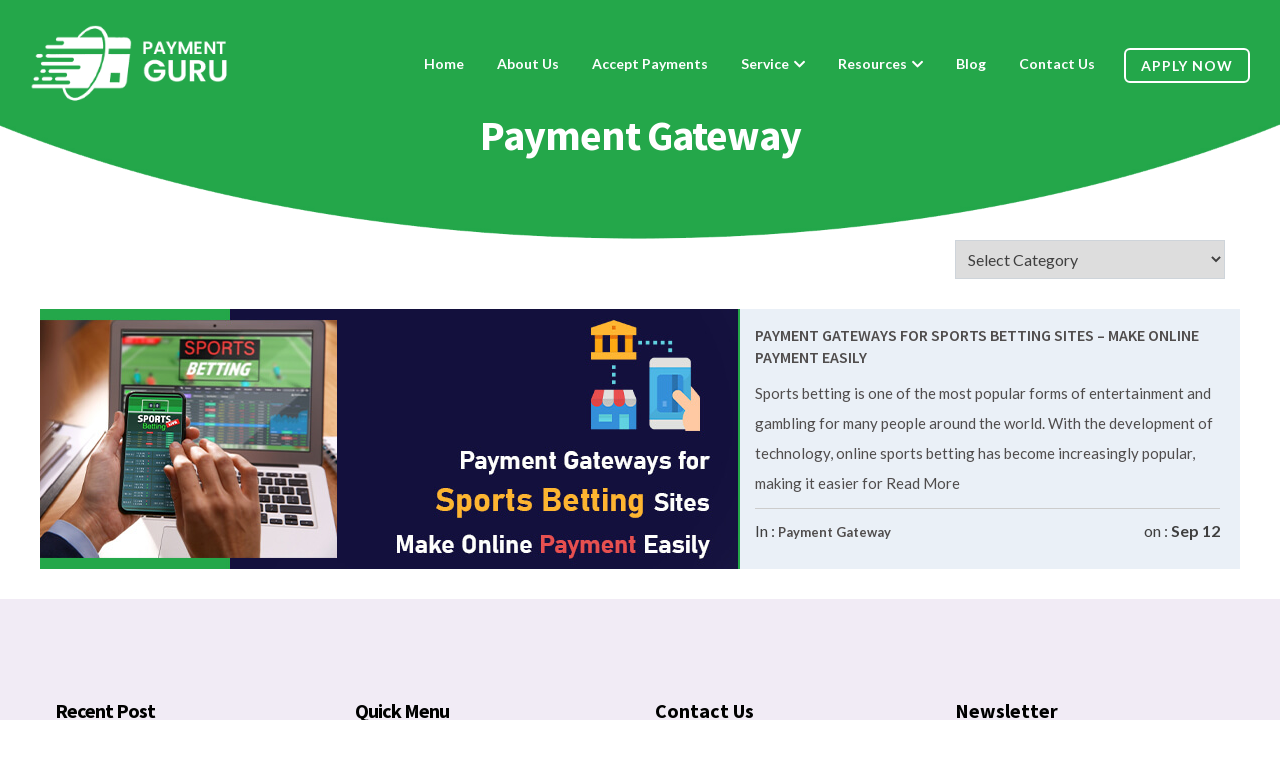

--- FILE ---
content_type: text/html; charset=UTF-8
request_url: https://payment-guru.com/tag/sports-betting-payment-solutions/
body_size: 18840
content:
<!DOCTYPE html>
<html lang="en">
<head>
    <meta charset="UTF-8"> 	
	<meta name="viewport" content="width=device-width, initial-scale=1">
	<link rel="profile" href="https://gmpg.org/xfn/11">
	 <link rel="stylesheet" type="text/css" href="https://cdnjs.cloudflare.com/ajax/libs/slick-carousel/1.9.0/slick.css">
  <link rel="stylesheet" type="text/css" href="https://cdnjs.cloudflare.com/ajax/libs/slick-carousel/1.9.0/slick-theme.css">
        <meta name="viewport" content="width=device-width, initial-scale=1.0">
        <!-- favicon -->
         <link rel="shortcut icon" href="https://payment-guru.com/wp-content/uploads/2022/01/imgpsh_fullsize_anim-1.png">
        <meta name='robots' content='index, follow, max-image-preview:large, max-snippet:-1, max-video-preview:-1' />

	<!-- This site is optimized with the Yoast SEO plugin v26.8 - https://yoast.com/product/yoast-seo-wordpress/ -->
	<title>Sports Betting Payment Solutions Archives - Payment Guru</title>
	<link rel="canonical" href="https://payment-guru.com/tag/sports-betting-payment-solutions/" />
	<meta property="og:locale" content="en_US" />
	<meta property="og:type" content="article" />
	<meta property="og:title" content="Sports Betting Payment Solutions Archives - Payment Guru" />
	<meta property="og:url" content="https://payment-guru.com/tag/sports-betting-payment-solutions/" />
	<meta property="og:site_name" content="Payment Guru" />
	<meta name="twitter:card" content="summary_large_image" />
	<meta name="twitter:site" content="@guru_payment" />
	<script type="application/ld+json" class="yoast-schema-graph">{"@context":"https://schema.org","@graph":[{"@type":"CollectionPage","@id":"https://payment-guru.com/tag/sports-betting-payment-solutions/","url":"https://payment-guru.com/tag/sports-betting-payment-solutions/","name":"Sports Betting Payment Solutions Archives - Payment Guru","isPartOf":{"@id":"https://payment-guru.com/#website"},"primaryImageOfPage":{"@id":"https://payment-guru.com/tag/sports-betting-payment-solutions/#primaryimage"},"image":{"@id":"https://payment-guru.com/tag/sports-betting-payment-solutions/#primaryimage"},"thumbnailUrl":"https://payment-guru.com/wp-content/uploads/2023/09/Payment-Gateways-for-Sports-Betting-Sites-Make-Online-Payment-Easily.jpg","breadcrumb":{"@id":"https://payment-guru.com/tag/sports-betting-payment-solutions/#breadcrumb"},"inLanguage":"en-US"},{"@type":"ImageObject","inLanguage":"en-US","@id":"https://payment-guru.com/tag/sports-betting-payment-solutions/#primaryimage","url":"https://payment-guru.com/wp-content/uploads/2023/09/Payment-Gateways-for-Sports-Betting-Sites-Make-Online-Payment-Easily.jpg","contentUrl":"https://payment-guru.com/wp-content/uploads/2023/09/Payment-Gateways-for-Sports-Betting-Sites-Make-Online-Payment-Easily.jpg","width":730,"height":274,"caption":"Payment Gateways for Sports Betting Sites - Make Online Payment Easily"},{"@type":"BreadcrumbList","@id":"https://payment-guru.com/tag/sports-betting-payment-solutions/#breadcrumb","itemListElement":[{"@type":"ListItem","position":1,"name":"Home","item":"https://payment-guru.com/"},{"@type":"ListItem","position":2,"name":"Sports Betting Payment Solutions"}]},{"@type":"WebSite","@id":"https://payment-guru.com/#website","url":"https://payment-guru.com/","name":"Payment Guru","description":"","publisher":{"@id":"https://payment-guru.com/#organization"},"potentialAction":[{"@type":"SearchAction","target":{"@type":"EntryPoint","urlTemplate":"https://payment-guru.com/?s={search_term_string}"},"query-input":{"@type":"PropertyValueSpecification","valueRequired":true,"valueName":"search_term_string"}}],"inLanguage":"en-US"},{"@type":"Organization","@id":"https://payment-guru.com/#organization","name":"Payment Guru","url":"https://payment-guru.com/","logo":{"@type":"ImageObject","inLanguage":"en-US","@id":"https://payment-guru.com/#/schema/logo/image/","url":"https://payment-guru.com/wp-content/uploads/2022/01/d-logo.png","contentUrl":"https://payment-guru.com/wp-content/uploads/2022/01/d-logo.png","width":255,"height":101,"caption":"Payment Guru"},"image":{"@id":"https://payment-guru.com/#/schema/logo/image/"},"sameAs":["https://www.facebook.com/Payment-Guru-105457155079837/?ref=pages_you_manage","https://x.com/guru_payment","https://www.instagram.com/accounts/login/","https://www.linkedin.com/in/anna-p-guru-422b1521b/"]}]}</script>
	<!-- / Yoast SEO plugin. -->


<link rel="alternate" type="application/rss+xml" title="Payment Guru &raquo; Feed" href="https://payment-guru.com/feed/" />
<link rel="alternate" type="application/rss+xml" title="Payment Guru &raquo; Comments Feed" href="https://payment-guru.com/comments/feed/" />
<link rel="alternate" type="application/rss+xml" title="Payment Guru &raquo; Sports Betting Payment Solutions Tag Feed" href="https://payment-guru.com/tag/sports-betting-payment-solutions/feed/" />
<style id='wp-img-auto-sizes-contain-inline-css'>
img:is([sizes=auto i],[sizes^="auto," i]){contain-intrinsic-size:3000px 1500px}
/*# sourceURL=wp-img-auto-sizes-contain-inline-css */
</style>
<link rel='stylesheet' id='dashicons-css' href='https://payment-guru.com/wp-includes/css/dashicons.min.css?ver=6.9' media='all' />
<link rel='stylesheet' id='post-views-counter-frontend-css' href='https://payment-guru.com/wp-content/plugins/post-views-counter/css/frontend.css?ver=1.7.3' media='all' />
<style id='wp-emoji-styles-inline-css'>

	img.wp-smiley, img.emoji {
		display: inline !important;
		border: none !important;
		box-shadow: none !important;
		height: 1em !important;
		width: 1em !important;
		margin: 0 0.07em !important;
		vertical-align: -0.1em !important;
		background: none !important;
		padding: 0 !important;
	}
/*# sourceURL=wp-emoji-styles-inline-css */
</style>
<style id='wp-block-library-inline-css'>
:root{--wp-block-synced-color:#7a00df;--wp-block-synced-color--rgb:122,0,223;--wp-bound-block-color:var(--wp-block-synced-color);--wp-editor-canvas-background:#ddd;--wp-admin-theme-color:#007cba;--wp-admin-theme-color--rgb:0,124,186;--wp-admin-theme-color-darker-10:#006ba1;--wp-admin-theme-color-darker-10--rgb:0,107,160.5;--wp-admin-theme-color-darker-20:#005a87;--wp-admin-theme-color-darker-20--rgb:0,90,135;--wp-admin-border-width-focus:2px}@media (min-resolution:192dpi){:root{--wp-admin-border-width-focus:1.5px}}.wp-element-button{cursor:pointer}:root .has-very-light-gray-background-color{background-color:#eee}:root .has-very-dark-gray-background-color{background-color:#313131}:root .has-very-light-gray-color{color:#eee}:root .has-very-dark-gray-color{color:#313131}:root .has-vivid-green-cyan-to-vivid-cyan-blue-gradient-background{background:linear-gradient(135deg,#00d084,#0693e3)}:root .has-purple-crush-gradient-background{background:linear-gradient(135deg,#34e2e4,#4721fb 50%,#ab1dfe)}:root .has-hazy-dawn-gradient-background{background:linear-gradient(135deg,#faaca8,#dad0ec)}:root .has-subdued-olive-gradient-background{background:linear-gradient(135deg,#fafae1,#67a671)}:root .has-atomic-cream-gradient-background{background:linear-gradient(135deg,#fdd79a,#004a59)}:root .has-nightshade-gradient-background{background:linear-gradient(135deg,#330968,#31cdcf)}:root .has-midnight-gradient-background{background:linear-gradient(135deg,#020381,#2874fc)}:root{--wp--preset--font-size--normal:16px;--wp--preset--font-size--huge:42px}.has-regular-font-size{font-size:1em}.has-larger-font-size{font-size:2.625em}.has-normal-font-size{font-size:var(--wp--preset--font-size--normal)}.has-huge-font-size{font-size:var(--wp--preset--font-size--huge)}.has-text-align-center{text-align:center}.has-text-align-left{text-align:left}.has-text-align-right{text-align:right}.has-fit-text{white-space:nowrap!important}#end-resizable-editor-section{display:none}.aligncenter{clear:both}.items-justified-left{justify-content:flex-start}.items-justified-center{justify-content:center}.items-justified-right{justify-content:flex-end}.items-justified-space-between{justify-content:space-between}.screen-reader-text{border:0;clip-path:inset(50%);height:1px;margin:-1px;overflow:hidden;padding:0;position:absolute;width:1px;word-wrap:normal!important}.screen-reader-text:focus{background-color:#ddd;clip-path:none;color:#444;display:block;font-size:1em;height:auto;left:5px;line-height:normal;padding:15px 23px 14px;text-decoration:none;top:5px;width:auto;z-index:100000}html :where(.has-border-color){border-style:solid}html :where([style*=border-top-color]){border-top-style:solid}html :where([style*=border-right-color]){border-right-style:solid}html :where([style*=border-bottom-color]){border-bottom-style:solid}html :where([style*=border-left-color]){border-left-style:solid}html :where([style*=border-width]){border-style:solid}html :where([style*=border-top-width]){border-top-style:solid}html :where([style*=border-right-width]){border-right-style:solid}html :where([style*=border-bottom-width]){border-bottom-style:solid}html :where([style*=border-left-width]){border-left-style:solid}html :where(img[class*=wp-image-]){height:auto;max-width:100%}:where(figure){margin:0 0 1em}html :where(.is-position-sticky){--wp-admin--admin-bar--position-offset:var(--wp-admin--admin-bar--height,0px)}@media screen and (max-width:600px){html :where(.is-position-sticky){--wp-admin--admin-bar--position-offset:0px}}

/*# sourceURL=wp-block-library-inline-css */
</style><style id='wp-block-heading-inline-css'>
h1:where(.wp-block-heading).has-background,h2:where(.wp-block-heading).has-background,h3:where(.wp-block-heading).has-background,h4:where(.wp-block-heading).has-background,h5:where(.wp-block-heading).has-background,h6:where(.wp-block-heading).has-background{padding:1.25em 2.375em}h1.has-text-align-left[style*=writing-mode]:where([style*=vertical-lr]),h1.has-text-align-right[style*=writing-mode]:where([style*=vertical-rl]),h2.has-text-align-left[style*=writing-mode]:where([style*=vertical-lr]),h2.has-text-align-right[style*=writing-mode]:where([style*=vertical-rl]),h3.has-text-align-left[style*=writing-mode]:where([style*=vertical-lr]),h3.has-text-align-right[style*=writing-mode]:where([style*=vertical-rl]),h4.has-text-align-left[style*=writing-mode]:where([style*=vertical-lr]),h4.has-text-align-right[style*=writing-mode]:where([style*=vertical-rl]),h5.has-text-align-left[style*=writing-mode]:where([style*=vertical-lr]),h5.has-text-align-right[style*=writing-mode]:where([style*=vertical-rl]),h6.has-text-align-left[style*=writing-mode]:where([style*=vertical-lr]),h6.has-text-align-right[style*=writing-mode]:where([style*=vertical-rl]){rotate:180deg}
/*# sourceURL=https://payment-guru.com/wp-includes/blocks/heading/style.min.css */
</style>
<style id='wp-block-latest-posts-inline-css'>
.wp-block-latest-posts{box-sizing:border-box}.wp-block-latest-posts.alignleft{margin-right:2em}.wp-block-latest-posts.alignright{margin-left:2em}.wp-block-latest-posts.wp-block-latest-posts__list{list-style:none}.wp-block-latest-posts.wp-block-latest-posts__list li{clear:both;overflow-wrap:break-word}.wp-block-latest-posts.is-grid{display:flex;flex-wrap:wrap}.wp-block-latest-posts.is-grid li{margin:0 1.25em 1.25em 0;width:100%}@media (min-width:600px){.wp-block-latest-posts.columns-2 li{width:calc(50% - .625em)}.wp-block-latest-posts.columns-2 li:nth-child(2n){margin-right:0}.wp-block-latest-posts.columns-3 li{width:calc(33.33333% - .83333em)}.wp-block-latest-posts.columns-3 li:nth-child(3n){margin-right:0}.wp-block-latest-posts.columns-4 li{width:calc(25% - .9375em)}.wp-block-latest-posts.columns-4 li:nth-child(4n){margin-right:0}.wp-block-latest-posts.columns-5 li{width:calc(20% - 1em)}.wp-block-latest-posts.columns-5 li:nth-child(5n){margin-right:0}.wp-block-latest-posts.columns-6 li{width:calc(16.66667% - 1.04167em)}.wp-block-latest-posts.columns-6 li:nth-child(6n){margin-right:0}}:root :where(.wp-block-latest-posts.is-grid){padding:0}:root :where(.wp-block-latest-posts.wp-block-latest-posts__list){padding-left:0}.wp-block-latest-posts__post-author,.wp-block-latest-posts__post-date{display:block;font-size:.8125em}.wp-block-latest-posts__post-excerpt,.wp-block-latest-posts__post-full-content{margin-bottom:1em;margin-top:.5em}.wp-block-latest-posts__featured-image a{display:inline-block}.wp-block-latest-posts__featured-image img{height:auto;max-width:100%;width:auto}.wp-block-latest-posts__featured-image.alignleft{float:left;margin-right:1em}.wp-block-latest-posts__featured-image.alignright{float:right;margin-left:1em}.wp-block-latest-posts__featured-image.aligncenter{margin-bottom:1em;text-align:center}
/*# sourceURL=https://payment-guru.com/wp-includes/blocks/latest-posts/style.min.css */
</style>
<style id='wp-block-paragraph-inline-css'>
.is-small-text{font-size:.875em}.is-regular-text{font-size:1em}.is-large-text{font-size:2.25em}.is-larger-text{font-size:3em}.has-drop-cap:not(:focus):first-letter{float:left;font-size:8.4em;font-style:normal;font-weight:100;line-height:.68;margin:.05em .1em 0 0;text-transform:uppercase}body.rtl .has-drop-cap:not(:focus):first-letter{float:none;margin-left:.1em}p.has-drop-cap.has-background{overflow:hidden}:root :where(p.has-background){padding:1.25em 2.375em}:where(p.has-text-color:not(.has-link-color)) a{color:inherit}p.has-text-align-left[style*="writing-mode:vertical-lr"],p.has-text-align-right[style*="writing-mode:vertical-rl"]{rotate:180deg}
/*# sourceURL=https://payment-guru.com/wp-includes/blocks/paragraph/style.min.css */
</style>
<style id='global-styles-inline-css'>
:root{--wp--preset--aspect-ratio--square: 1;--wp--preset--aspect-ratio--4-3: 4/3;--wp--preset--aspect-ratio--3-4: 3/4;--wp--preset--aspect-ratio--3-2: 3/2;--wp--preset--aspect-ratio--2-3: 2/3;--wp--preset--aspect-ratio--16-9: 16/9;--wp--preset--aspect-ratio--9-16: 9/16;--wp--preset--color--black: #000000;--wp--preset--color--cyan-bluish-gray: #abb8c3;--wp--preset--color--white: #ffffff;--wp--preset--color--pale-pink: #f78da7;--wp--preset--color--vivid-red: #cf2e2e;--wp--preset--color--luminous-vivid-orange: #ff6900;--wp--preset--color--luminous-vivid-amber: #fcb900;--wp--preset--color--light-green-cyan: #7bdcb5;--wp--preset--color--vivid-green-cyan: #00d084;--wp--preset--color--pale-cyan-blue: #8ed1fc;--wp--preset--color--vivid-cyan-blue: #0693e3;--wp--preset--color--vivid-purple: #9b51e0;--wp--preset--gradient--vivid-cyan-blue-to-vivid-purple: linear-gradient(135deg,rgb(6,147,227) 0%,rgb(155,81,224) 100%);--wp--preset--gradient--light-green-cyan-to-vivid-green-cyan: linear-gradient(135deg,rgb(122,220,180) 0%,rgb(0,208,130) 100%);--wp--preset--gradient--luminous-vivid-amber-to-luminous-vivid-orange: linear-gradient(135deg,rgb(252,185,0) 0%,rgb(255,105,0) 100%);--wp--preset--gradient--luminous-vivid-orange-to-vivid-red: linear-gradient(135deg,rgb(255,105,0) 0%,rgb(207,46,46) 100%);--wp--preset--gradient--very-light-gray-to-cyan-bluish-gray: linear-gradient(135deg,rgb(238,238,238) 0%,rgb(169,184,195) 100%);--wp--preset--gradient--cool-to-warm-spectrum: linear-gradient(135deg,rgb(74,234,220) 0%,rgb(151,120,209) 20%,rgb(207,42,186) 40%,rgb(238,44,130) 60%,rgb(251,105,98) 80%,rgb(254,248,76) 100%);--wp--preset--gradient--blush-light-purple: linear-gradient(135deg,rgb(255,206,236) 0%,rgb(152,150,240) 100%);--wp--preset--gradient--blush-bordeaux: linear-gradient(135deg,rgb(254,205,165) 0%,rgb(254,45,45) 50%,rgb(107,0,62) 100%);--wp--preset--gradient--luminous-dusk: linear-gradient(135deg,rgb(255,203,112) 0%,rgb(199,81,192) 50%,rgb(65,88,208) 100%);--wp--preset--gradient--pale-ocean: linear-gradient(135deg,rgb(255,245,203) 0%,rgb(182,227,212) 50%,rgb(51,167,181) 100%);--wp--preset--gradient--electric-grass: linear-gradient(135deg,rgb(202,248,128) 0%,rgb(113,206,126) 100%);--wp--preset--gradient--midnight: linear-gradient(135deg,rgb(2,3,129) 0%,rgb(40,116,252) 100%);--wp--preset--font-size--small: 13px;--wp--preset--font-size--medium: 20px;--wp--preset--font-size--large: 36px;--wp--preset--font-size--x-large: 42px;--wp--preset--spacing--20: 0.44rem;--wp--preset--spacing--30: 0.67rem;--wp--preset--spacing--40: 1rem;--wp--preset--spacing--50: 1.5rem;--wp--preset--spacing--60: 2.25rem;--wp--preset--spacing--70: 3.38rem;--wp--preset--spacing--80: 5.06rem;--wp--preset--shadow--natural: 6px 6px 9px rgba(0, 0, 0, 0.2);--wp--preset--shadow--deep: 12px 12px 50px rgba(0, 0, 0, 0.4);--wp--preset--shadow--sharp: 6px 6px 0px rgba(0, 0, 0, 0.2);--wp--preset--shadow--outlined: 6px 6px 0px -3px rgb(255, 255, 255), 6px 6px rgb(0, 0, 0);--wp--preset--shadow--crisp: 6px 6px 0px rgb(0, 0, 0);}:where(.is-layout-flex){gap: 0.5em;}:where(.is-layout-grid){gap: 0.5em;}body .is-layout-flex{display: flex;}.is-layout-flex{flex-wrap: wrap;align-items: center;}.is-layout-flex > :is(*, div){margin: 0;}body .is-layout-grid{display: grid;}.is-layout-grid > :is(*, div){margin: 0;}:where(.wp-block-columns.is-layout-flex){gap: 2em;}:where(.wp-block-columns.is-layout-grid){gap: 2em;}:where(.wp-block-post-template.is-layout-flex){gap: 1.25em;}:where(.wp-block-post-template.is-layout-grid){gap: 1.25em;}.has-black-color{color: var(--wp--preset--color--black) !important;}.has-cyan-bluish-gray-color{color: var(--wp--preset--color--cyan-bluish-gray) !important;}.has-white-color{color: var(--wp--preset--color--white) !important;}.has-pale-pink-color{color: var(--wp--preset--color--pale-pink) !important;}.has-vivid-red-color{color: var(--wp--preset--color--vivid-red) !important;}.has-luminous-vivid-orange-color{color: var(--wp--preset--color--luminous-vivid-orange) !important;}.has-luminous-vivid-amber-color{color: var(--wp--preset--color--luminous-vivid-amber) !important;}.has-light-green-cyan-color{color: var(--wp--preset--color--light-green-cyan) !important;}.has-vivid-green-cyan-color{color: var(--wp--preset--color--vivid-green-cyan) !important;}.has-pale-cyan-blue-color{color: var(--wp--preset--color--pale-cyan-blue) !important;}.has-vivid-cyan-blue-color{color: var(--wp--preset--color--vivid-cyan-blue) !important;}.has-vivid-purple-color{color: var(--wp--preset--color--vivid-purple) !important;}.has-black-background-color{background-color: var(--wp--preset--color--black) !important;}.has-cyan-bluish-gray-background-color{background-color: var(--wp--preset--color--cyan-bluish-gray) !important;}.has-white-background-color{background-color: var(--wp--preset--color--white) !important;}.has-pale-pink-background-color{background-color: var(--wp--preset--color--pale-pink) !important;}.has-vivid-red-background-color{background-color: var(--wp--preset--color--vivid-red) !important;}.has-luminous-vivid-orange-background-color{background-color: var(--wp--preset--color--luminous-vivid-orange) !important;}.has-luminous-vivid-amber-background-color{background-color: var(--wp--preset--color--luminous-vivid-amber) !important;}.has-light-green-cyan-background-color{background-color: var(--wp--preset--color--light-green-cyan) !important;}.has-vivid-green-cyan-background-color{background-color: var(--wp--preset--color--vivid-green-cyan) !important;}.has-pale-cyan-blue-background-color{background-color: var(--wp--preset--color--pale-cyan-blue) !important;}.has-vivid-cyan-blue-background-color{background-color: var(--wp--preset--color--vivid-cyan-blue) !important;}.has-vivid-purple-background-color{background-color: var(--wp--preset--color--vivid-purple) !important;}.has-black-border-color{border-color: var(--wp--preset--color--black) !important;}.has-cyan-bluish-gray-border-color{border-color: var(--wp--preset--color--cyan-bluish-gray) !important;}.has-white-border-color{border-color: var(--wp--preset--color--white) !important;}.has-pale-pink-border-color{border-color: var(--wp--preset--color--pale-pink) !important;}.has-vivid-red-border-color{border-color: var(--wp--preset--color--vivid-red) !important;}.has-luminous-vivid-orange-border-color{border-color: var(--wp--preset--color--luminous-vivid-orange) !important;}.has-luminous-vivid-amber-border-color{border-color: var(--wp--preset--color--luminous-vivid-amber) !important;}.has-light-green-cyan-border-color{border-color: var(--wp--preset--color--light-green-cyan) !important;}.has-vivid-green-cyan-border-color{border-color: var(--wp--preset--color--vivid-green-cyan) !important;}.has-pale-cyan-blue-border-color{border-color: var(--wp--preset--color--pale-cyan-blue) !important;}.has-vivid-cyan-blue-border-color{border-color: var(--wp--preset--color--vivid-cyan-blue) !important;}.has-vivid-purple-border-color{border-color: var(--wp--preset--color--vivid-purple) !important;}.has-vivid-cyan-blue-to-vivid-purple-gradient-background{background: var(--wp--preset--gradient--vivid-cyan-blue-to-vivid-purple) !important;}.has-light-green-cyan-to-vivid-green-cyan-gradient-background{background: var(--wp--preset--gradient--light-green-cyan-to-vivid-green-cyan) !important;}.has-luminous-vivid-amber-to-luminous-vivid-orange-gradient-background{background: var(--wp--preset--gradient--luminous-vivid-amber-to-luminous-vivid-orange) !important;}.has-luminous-vivid-orange-to-vivid-red-gradient-background{background: var(--wp--preset--gradient--luminous-vivid-orange-to-vivid-red) !important;}.has-very-light-gray-to-cyan-bluish-gray-gradient-background{background: var(--wp--preset--gradient--very-light-gray-to-cyan-bluish-gray) !important;}.has-cool-to-warm-spectrum-gradient-background{background: var(--wp--preset--gradient--cool-to-warm-spectrum) !important;}.has-blush-light-purple-gradient-background{background: var(--wp--preset--gradient--blush-light-purple) !important;}.has-blush-bordeaux-gradient-background{background: var(--wp--preset--gradient--blush-bordeaux) !important;}.has-luminous-dusk-gradient-background{background: var(--wp--preset--gradient--luminous-dusk) !important;}.has-pale-ocean-gradient-background{background: var(--wp--preset--gradient--pale-ocean) !important;}.has-electric-grass-gradient-background{background: var(--wp--preset--gradient--electric-grass) !important;}.has-midnight-gradient-background{background: var(--wp--preset--gradient--midnight) !important;}.has-small-font-size{font-size: var(--wp--preset--font-size--small) !important;}.has-medium-font-size{font-size: var(--wp--preset--font-size--medium) !important;}.has-large-font-size{font-size: var(--wp--preset--font-size--large) !important;}.has-x-large-font-size{font-size: var(--wp--preset--font-size--x-large) !important;}
/*# sourceURL=global-styles-inline-css */
</style>

<style id='classic-theme-styles-inline-css'>
/*! This file is auto-generated */
.wp-block-button__link{color:#fff;background-color:#32373c;border-radius:9999px;box-shadow:none;text-decoration:none;padding:calc(.667em + 2px) calc(1.333em + 2px);font-size:1.125em}.wp-block-file__button{background:#32373c;color:#fff;text-decoration:none}
/*# sourceURL=/wp-includes/css/classic-themes.min.css */
</style>
<link rel='stylesheet' id='contact-form-7-css' href='https://payment-guru.com/wp-content/plugins/contact-form-7/includes/css/styles.css?ver=6.1.4' media='all' />
<style id='contact-form-7-inline-css'>
.wpcf7 .wpcf7-recaptcha iframe {margin-bottom: 0;}.wpcf7 .wpcf7-recaptcha[data-align="center"] > div {margin: 0 auto;}.wpcf7 .wpcf7-recaptcha[data-align="right"] > div {margin: 0 0 0 auto;}
/*# sourceURL=contact-form-7-inline-css */
</style>
<link rel='stylesheet' id='email-subscribers-css' href='https://payment-guru.com/wp-content/plugins/email-subscribers/lite/public/css/email-subscribers-public.css?ver=5.9.14' media='all' />
<link rel='stylesheet' id='ez-toc-css' href='https://payment-guru.com/wp-content/plugins/easy-table-of-contents/assets/css/screen.min.css?ver=2.0.80' media='all' />
<style id='ez-toc-inline-css'>
div#ez-toc-container .ez-toc-title {font-size: 120%;}div#ez-toc-container .ez-toc-title {font-weight: 500;}div#ez-toc-container ul li , div#ez-toc-container ul li a {font-size: 95%;}div#ez-toc-container ul li , div#ez-toc-container ul li a {font-weight: 500;}div#ez-toc-container nav ul ul li {font-size: 90%;}div#ez-toc-container {background: #fff;border: 1px solid #23a74a;width: 100%;}div#ez-toc-container p.ez-toc-title , #ez-toc-container .ez_toc_custom_title_icon , #ez-toc-container .ez_toc_custom_toc_icon {color: #000000;}div#ez-toc-container ul.ez-toc-list a {color: #428bca;}div#ez-toc-container ul.ez-toc-list a:hover {color: #2a6496;}div#ez-toc-container ul.ez-toc-list a:visited {color: #428bca;}.ez-toc-counter nav ul li a::before {color: ;}.ez-toc-box-title {font-weight: bold; margin-bottom: 10px; text-align: center; text-transform: uppercase; letter-spacing: 1px; color: #666; padding-bottom: 5px;position:absolute;top:-4%;left:5%;background-color: inherit;transition: top 0.3s ease;}.ez-toc-box-title.toc-closed {top:-25%;}
.ez-toc-container-direction {direction: ltr;}.ez-toc-counter ul{counter-reset: item ;}.ez-toc-counter nav ul li a::before {content: counters(item, '.', decimal) '. ';display: inline-block;counter-increment: item;flex-grow: 0;flex-shrink: 0;margin-right: .2em; float: left; }.ez-toc-widget-direction {direction: ltr;}.ez-toc-widget-container ul{counter-reset: item ;}.ez-toc-widget-container nav ul li a::before {content: counters(item, '.', decimal) '. ';display: inline-block;counter-increment: item;flex-grow: 0;flex-shrink: 0;margin-right: .2em; float: left; }
/*# sourceURL=ez-toc-inline-css */
</style>
<link rel='stylesheet' id='binary-gateway-style-css' href='https://payment-guru.com/wp-content/themes/binary-gateway/style.css?ver=1.0.0' media='all' />
<link rel='stylesheet' id='animate-css' href='https://payment-guru.com/wp-content/themes/binary-gateway/css/animate.css?ver=6.9' media='all' />
<link rel='stylesheet' id='bootstrap-min-css' href='https://payment-guru.com/wp-content/themes/binary-gateway/css/bootstrap.min.css?ver=6.9' media='all' />
<link rel='stylesheet' id='slick-css' href='https://payment-guru.com/wp-content/themes/binary-gateway/css/slick.css?ver=6.9' media='all' />
<link rel='stylesheet' id='materialdesignicons-css' href='https://payment-guru.com/wp-content/themes/binary-gateway/css/materialdesignicons.min.css?ver=6.9' media='all' />
<link rel='stylesheet' id='line-awesome-css' href='https://payment-guru.com/wp-content/themes/binary-gateway/css/line-awesome.min.css?ver=6.9' media='all' />
<link rel='stylesheet' id='fontawesome-css' href='https://payment-guru.com/wp-content/themes/binary-gateway/css/fontawesome.min.css?ver=6.9' media='all' />
<link rel='stylesheet' id='style-main-css' href='https://payment-guru.com/wp-content/themes/binary-gateway/css/style.css?ver=6.9' media='all' />
<link rel='stylesheet' id='default-css' href='https://payment-guru.com/wp-content/themes/binary-gateway/css/colors/default-color.css?ver=6.9' media='all' />
<script src="https://payment-guru.com/wp-includes/js/jquery/jquery.min.js?ver=3.7.1" id="jquery-core-js"></script>
<script src="https://payment-guru.com/wp-includes/js/jquery/jquery-migrate.min.js?ver=3.4.1" id="jquery-migrate-js"></script>
<link rel="https://api.w.org/" href="https://payment-guru.com/wp-json/" /><link rel="alternate" title="JSON" type="application/json" href="https://payment-guru.com/wp-json/wp/v2/tags/275" /><link rel="EditURI" type="application/rsd+xml" title="RSD" href="https://payment-guru.com/xmlrpc.php?rsd" />
		<style type="text/css">
					.site-title,
			.site-description {
				position: absolute;
				clip: rect(1px, 1px, 1px, 1px);
				}
					</style>
		<link rel="icon" href="https://payment-guru.com/wp-content/uploads/2022/01/imgpsh_fullsize_anim-1.png" sizes="32x32" />
<link rel="icon" href="https://payment-guru.com/wp-content/uploads/2022/01/imgpsh_fullsize_anim-1.png" sizes="192x192" />
<link rel="apple-touch-icon" href="https://payment-guru.com/wp-content/uploads/2022/01/imgpsh_fullsize_anim-1.png" />
<meta name="msapplication-TileImage" content="https://payment-guru.com/wp-content/uploads/2022/01/imgpsh_fullsize_anim-1.png" />
		<style id="wp-custom-css">
			.tagcloud a:hover, .entry-tags a:hover {
    background: #23a44b !important;
}
.post-meta span.entry-meta::before, .entry-tags .label:before {
    color: #23a44b !important;
}




.post-type-archive-testimonials h1 {
    color: #21486f;
    font-family: 'Source Sans Pro', sans-serif;
    font-weight: 700;
    margin-top:35px;
    margin-bottom:35px;
}
.post-type-archive-testimonials .testimonial-wrap {
    clear:both;
    min-height: 120px;
    background:#F7F7F7;
    margin-bottom:25px;
    padding:25px 35px 30px 70px;
    margin-left:60px;
    border-radius:6px;
    border:1px solid #E7E7E7;
}
.post-type-archive-testimonials .client-photo{
    float:left;
    width:100px;
    height:100px;
    border:6px solid #fff;
    border-radius:50%;
    box-shadow:1px 1px 5px #A8A7A7;
    position: absolute;
    left: 23px;
}
.post-type-archive-testimonials h2.post-title,
.post-type-archive-testimonials .client_name{
    color:#579241;
    font-family: 'Source Sans Pro', sans-serif;
    font-weight: 900;
    margin-top:0;
}
.post-type-archive-testimonials .company {
    font-family:verdana;
    font-size:11px;
    color:#000;
}
.post-type-archive-testimonials .post-excerpt {
    margin-bottom:0;
}
.post-type-archive-testimonials .testimonial-wrap .post-excerpt p {
    color:#838383;
}

/* Styles for our widget */

.testimonial-home h6 {
    background:#003658;
    border-radius:6px 6px 0 0;
    padding:12px 0 12px 20px;
    margin:0 0 0 20px;
    text-shadow:1px 1px 0 #000;
       color: #C4D8BC;
}
.testimonial-home h6 a {
     color: #C4D8BC;
}
.testimonial-home-inner {
    background:#F0F3F5;
    padding:35px 60px 42px 94px;
    border-radius:0 0 6px 6px;
    margin-left:20px;
    position:relative;
}
.testimonial-home-inner img {
    position:absolute;
    left:-30px;
    top:25px;
}
.testimonial-home-inner p {
    font-size:16px;
    line-height:24px;
    font-style:italic;
}
.testimonial-home-inner .client-photo{
    float:left;
    width:100px;
    height:100px;
    border:6px solid #fff;
    border-radius:50%;
    box-shadow:1px 1px 5px #A8A7A7;
}
.testimonial-home-inner p {
     color:#838383;
}
.testimonial-home-inner p.client_name {
    color:#579241 !important;
    font-family: 'Source Sans Pro', sans-serif;
    font-weight: 900;
    font-style:normal;
    margin-bottom:0;
}
.testimonial-home-inner p.company {
    color:#000 !important;
    font-family:verdana;
    font-size:11px;
    font-style:normal;
    line-height: 16px;
}

/* css Auth */
.author-bio.text-center img {
    border-radius: 46px;
}
.col-md-12.sidebar-author.d-none.d-lg-flex.flex-row.align-items-center img {
    border-radius: 50px;
	margin-right: 20px;
}
.entry-footer.col-md-12.mb-5 {
    background-color: #f0f8ff;
    margin-top: 20px;
    padding-bottom: 20px;
    padding-top: 20px;
}
hr {
    
    border-top: 1px solid rgb(255 255 255 / 0%);
}
.col-md-12.sidebar-author.d-none.d-lg-flex.flex-row.align-items-center {
    padding-bottom: 30px;
    border-bottom: 1px solid #000;
    margin-bottom: 19px;
}
a.page-numbers {
    margin-left: 20px;
    background-color: #201c58;
    padding-left: 25px;
    padding-right: 25px;
    color: #fff;
}
span.page-numbers.current
{
	margin-left: 20px;
    background-color: #2d2c3d;
    padding-left: 25px;
    padding-right: 25px;
    color: #fff;
}
.row.home-blog {
    margin-top: -30px;
}
.col-sm-7.mt-5.p-0.blog-featured-image img.attachment-post-thumbnail.size-post-thumbnail.wp-post-image {
    height: 100%;
}
.col-sm-5.mt-5.p-3.con-img a {
    color: #504d4d;
}
.container.blogstitle {
    padding-top: 50px;
}
h1.h1.our-blogs {
    padding-top: 50px;
}
.container.blog-section {
    padding-bottom: 25px;
}
.container.nnnn {
    padding-bottom: 25px;
}

.col-sm-7.mt-5.p-0.blog-featured-image img.attachment-post-thumbnail.size-post-thumbnail.wp-post-image {
    height: 274px;
}

input.wpcf7-form-control.wpcf7-text.wpcf7-validates-as-required {
    width: 100% !important;
/*     min-height: 50px; */
}
textarea.wpcf7-form-control.wpcf7-textarea {
    height: 100px;
}

button, input[type="button"], input[type="reset"], input[type="submit"] {
    
    padding-bottom: 12px;
}
h2.widget-title {
    font-size: 20px;
    color:#231f5b;
}
p:not(:empty) {
    margin-bottom: 0px !important;
}
ul.wp-block-latest-posts__list.wp-block-latest-posts li {
    display: inline-flex;
    font-size: 14px;
    padding-bottom: 15px;
}
.wp-block-latest-posts__featured-image {
    padding-right: 10px;
}
.widget .widget-title {
    margin-bottom: 25px;
    color: #000000;
}
#sidebar{
	position: sticky;
    top: 134px;
}


p.h1.mb-5 {
    font-size: 16px;
}
p.h1.mb-5 {
    font-weight: inherit;
    line-height: 25px;
	font-family: 'Source Sans Pro', sans-serif;
}
h3.my-rivewauther {
    color: #f9a100;
}
/* .carousel-inner {   
    height: 400px;
} */
blockquote.w-50.mx-auto.my-0.py-5 {
    width: 100% !important;
}
.icons-logo{
          border: 1px solid var(--light-gray);
    text-align: center;
    padding: 10px;
   }
/* Custom css */

.breadcrumb {    
    background-color: #3549ce !important;
   
}

header.entry-header {
    display: none;
}
select {
    word-wrap: normal;
    border: 1px solid #ced4da;
    padding: 8px;
}
input.wpcf7-form-control.wpcf7-text.wpcf7-validates-as-required {
    width: 250px;
}
.wpcf7 input[type="url"], .wpcf7 input[type="email"], .wpcf7 input[type="tel"] {
    direction: ltr;
    width: 250px;
}

[type="button"], [type="reset"], [type="submit"], button {
   background-color:#24a64a;   
    color: antiquewhite;
    color: #fff;
}
div#wpcf7-f80-o1 {
    box-shadow: 0 15px 40px rgb(0 51 117 / 20%);
    padding: 20px;
}
.es-field-wrap label {
    width: 100%;
}
.slick-prev::before, .slick-next::before {
    display: none;
}
.sp-testimonial-free{
	margin: 50px 50px;
	box-shadow: 0px 0px 20px 0px rgb(0 0 0 / 10%);
	padding: 30px;
	    border-radius: 8px;
}
.slick-arrow{
 	    border-radius: 50%;
	    display: flex!important;
    align-items: center;
    justify-content: center;
}
.es_textbox_button{
	 margin-top: 20px;
	box-shadow: unset;
	background: #23a74a!important;
	color: #fff!important;
}
.es_shortcode_form{
/ 	padding: 20px; /
/ 	    border: 1px solid #3f3f3f; /
	border-radius: 17px;
}
input.es_required_field.es_txt_email.ig_es_form_field_email{
	    background: unset;
}
input{
	padding-left: 15px;
}

textarea{
	padding-top:10px;
	padding-left: 15px;
}
input.ig_es_form_field_name{
      background: unset;
}
div#es_form_f2-n1{
	    margin-top: -25px;
}
ul#menu-quik-link li {
    display: inline;
    margin-left: 20px;
}
.menu-quik-link-container {
    margin-top: -30px;
}
input {
    overflow: visible;
    display: block;
   
    height: calc(1.5em + 0.75rem + 2px);
    / font-size: 1rem; /
    font-weight: 400;
   line-height: 30px;
    color: #495057;
    background-color: #fff;
    background-clip: padding-box;
    border: 1px solid #ced4da;
    border-radius: 0.25rem;
    transition: border-color .15s ease-in-out,box-shadow .15s ease-in-out;
}
input.wpcf7-form-control.has-spinner.wpcf7-submit {
    margin-top: 20px;
}
.wpcf7 input[type="url"], .wpcf7 input[type="email"], .wpcf7 input[type="tel"] {
      height: 50px;
}

.eapps-testimonials-slider-page-item-small-classic.eapps-testimonials-slider-page-item.post-breakpoint-480 {
    box-shadow: 0px 0px 20px 0px rgb(0 0 0 / 10%);
	    min-height: 297px;
    padding: 16px;
    border-radius: 7px;
}

.elfsight-widget-testimonials-slider .eapps-testimonials-slider-items{
    min-height: 500px;
}
.eapps-testimonials-slider-slider.eui-slider{
	    height: 450px !important;
    max-height: 500px !important;
}
 .eapps-testimonials-slider-slider .eui-slider-arrow {
    position: absolute;
	top: 95%!important;
}
.eapps-testimonials-slider-slider .eui-slider-arrow-prev.eui-slider-arrow-enabled{
	left: 47%!important;
}
.eapps-testimonials-slider-slider .eui-slider-arrow-next.eui-slider-arrow-enabled {
    right: 47%!important;
}
.eapps-testimonials-slider-page-item-small-classic{
	position: relative;
	overflow: unset!important;
}
.testimonial-text::before
 {
	content:url('https://payment-guru.com/wp-content/uploads/2022/01/imgpsh_fullsize_anim-6.png');
	width: 70px;
	height: 70px;
	    background: #23a74a;
    display: flex;
    align-items: center;
    justify-content: center;
    border-radius: 50%;
	    position: absolute;
    bottom: -8%;
    left: 38%;
	    
}
.eapps-testimonials-slider-slider-container{
   overflow: unset!important	
}
.eapps-testimonials-slider-slider .eui-slider-slide{
	  overflow: unset!important	
}
.eapps-testimonials-slider-page-item-author-container {
    position: absolute;
    bottom: 22%;
    width: 100%;
    left: 0px;
    text-align: center;
}
.eapps-testimonials-slider-page-item-author {
    width: 100%;
}
input.wpcf7-form-control.has-spinner.wpcf7-submit {
/*     width: 20%; */
    background: #1e1a57;
    color: #fff;
   background-image: linear-gradient(to bottom, #008f36 0%, #23a74a 100%);
}

.free12{
	text-align: center;
    font-size: 21px;
    text-transform: uppercase;
    margin-bottom: 22px;
}
.logo-wrapper img.attachment-post-thumbnail.size-post-thumbnail.wp-post-image {
   cursor: none;
}
.btn-light a{
	line-height: 31px!important;
}
	.icons-logo{
			border: 1px solid var(--light-gray);
		text-align: center;
		padding: 10px;
	}
.col-lg-12.mytesti {
    display: none;
}
#ez-toc-container.counter-decimal ul.ez-toc-list li a::before, .ez-toc-widget-container.counter-decimal ul.ez-toc-list li a::before {
    content: "➤"!important;
    color: #23a74a;
    font-size: 15px;
    font-weight: bold;
    display: inline-block;
    counter-increment: item;
    margin-right: 7px;
}
#ez-toc-container{
    padding-left: 30px;	
    padding-right: 30px;
	  padding-top: 20px;
}
.ez-toc-title{
   padding-bottom:10px!important; 
}
div#ez-toc-container ul li {
    padding-left: 4px;
}
li.ez-toc-page-1.ez-toc-heading-level-3 {
    width: 48%;
    display: inline-block;
    vertical-align: top;
    / background-color: red; /
}


p.ez-toc-title {
   
    background-image: url('https://payment-guru.com/wp-content/uploads/2022/01/imgpsh_fullsize_anim-6-1.png');
    background-size: 22px;
    background-repeat: no-repeat;
    margin: 17px;
    padding-left: 25px;
    margin-left: 24px;
    margin-top: 18px;
    font-weight: 600;
    font-size: 17px;
}
#ez-toc-container p.ez-toc-title {
    padding-left: 33px;
}
p.ez-toc-title {
    text-transform: uppercase;
}
#ez-toc-container p.ez-toc-title {  
    line-height: 22px;   
}
span.ez-toc-title-toggle {
    display: none;
}

header#master-head a.custom-logo-link img {
    filter: brightness(0) invert(1);
}

header.menu-fixed a.custom-logo-link img {
    filter: initial !important;
}
img.custom-logo {
    width: 200px;
    max-width: 100%;
    min-height: 100%;
}
.es-field-wrap input.es_required_field.es_txt_email.ig_es_form_field_email {
    width: 100%;
}
.es-field-wrap input.ig_es_form_field_name {
    width: 100%;
}
li#menu-item-1070 {
    background: transparent;
    border: 2px solid #ffffff;
    color: #ffffff;
}
.menu-primary > li.menu-item > a {    
    line-height: 35px;  
}
.menu-fixed .btn-outline-primary.btn-light {
    background: transparent;
    border: 2px solid #2a1fbc;
    color: #2a1fbc;
	
}
.menu-fixed #navigation .btn-outline-primary.btn-light {
    color: #ffffff;
    background: transparent;
    border: 2px solid #23a74a !important;
    color: #2a1fbc;
	box-shadow:unset;
}


select {   
    padding: 8px;
	width: 100%;
}
.widget {
    margin: 0 0 0;
}
.widget + .widget {
    margin-top: 0px;
}
ul#menu-quick-link {
	display: flex;}
li#menu-item-726 {
    margin-right: 11px;
}
ul.st-breadcrumb {
    display: none;
}
input{
padding-left: 15px!important;
}
.post-thumbnail img.attachment-post-thumbnail.size-post-thumbnail.wp-post-image {
    width: 100%;
}
input.wpcf7-form-control.has-spinner.wpcf7-submit.mysubbtn {
    width: 50%;
	   
}
article#post-711 .post-thumbnail {
    display: none;
}
article#post-709 .post-thumbnail {
    display: none;
}
.col-lg-12.mytestimoni {
    display: none;
}
.features-block.theme-two .inner-box {  
    height: 260px;
}
.btn-outline-primary.btn-light {
   
    border: 2px solid #ffffff !important;   
}
h3.text-center.myquote {
    color: #24a74a;
}
.list-style-one li:before, .list-style-one li:after {
    background: #23a74a;
}
.contact-info li::before, .footer-nav li::before {
    color: #23a74a;
}
span.wpcf7-form-control.wpcf7-checkbox.my-check {
    display: inline-grid;
}
span.wpcf7-list-item.first {
    display: flex;
}

.form-group input[type="checkbox"] {
   
    display: inline-block;
}
/* .form-main h5{  
      background: #24a74a;
    color: #fff;
    padding: 10px 23px;
    font-size: 18px;
    }
} */

#wpcf7-f1494-o1 {
    padding: 20px !important;
}

.form-check {   
    padding-left: 1.25rem unset !important;
}
.form-check{
    padding-left: 0px !important;
 }
div#wpcf7-f1494-o1 {
    padding: 20px;
}
.allow-dropdown {
    width: 100%;
}
.wpcf7 input[type="url"], .wpcf7 input[type="email"], .wpcf7 input[type="tel"] {
    width: 100%;
   }




.intl-tel-input.allow-dropdown input, .intl-tel-input.allow-dropdown input[type=tel], .intl-tel-input.allow-dropdown input[type=text], .intl-tel-input.separate-dial-code input, .intl-tel-input.separate-dial-code input[type=tel], .intl-tel-input.separate-dial-code input[type=text] {
  ;
    padding-left: 53px !important;
   
}

div#wpcf7-f1496-o1 {
    padding: 420;
    padding: 20px;
}

button.formbutton {
    padding-bottom: 10px;
	width: 120px;
}
.form-main h5 {
    background: #24a74a;
    color: #fff;
    padding: 10px 23px;
    font-size: 18px;
}

.contact-info {
    margin-bottom: 8px;
}
}
h3, .h3 {   
    font-size: 18px !important;
}
.heading-wrapper.ourblog.details {
    padding-top: 60px;
}

.heading-wrapper.ourblog {
    padding-top: 60px;
}
h5.post-headmain a {
    color: #504d4d;
}
h5.post-headmain {
    line-height: 22px;
    font-size: 16px;
    font-weight: 600;
    margin-bottom: 10px;
    text-transform: uppercase;
}
.col-sm-5.mt-5.p-3.con-img h5.post-headmain {
    min-height: 42px;
}
.con-img {
    padding-right: 2rem !important;
    background: #eaf0f7;
    padding-left: 1.5rem!important;
    padding-top: 1.5rem !important;
}
.col-sm-5.mt-5.p-3.con-img h5.post-headmain {
    min-height: 42px;
}
.col-sm-6.blocate strong a {
    font-size: 13px;
}
ul.blog-bullets {
    margin-left: 30px;
}
ul.blog-bullets li {
    list-style: disc;
}
select.wpcf7-form-control.wpcf7-select.wpcf7-validates-as-required.dropdown {
    color: #666;
}
select.wpcf7-form-control.wpcf7-select.phone {
    color: #666;
}
.row.prive-next {
    background-color: #eaf0f799;
    padding-bottom: 20px;
    padding-top: 20px;
}
h2.form-title {
    font-size: 29px;
}

i.fas.fa-phone.formcontact {
    color: #24a64a;
}
.wpcf7 input[type="url"], .wpcf7 input[type="email"], .wpcf7 input[type="tel"] {
    width: 100% !important;
}
.dark-bg {
    background: #008f36 !important;
}
div#ez-toc-container ul.ez-toc-list a:hover {   
    text-decoration: none;
}

element.style {
}
li#menu-item-538 {
    /* background-color: #344ea8; */
    background: transparent !important;
    border: 2px solid #ffffff !important;
    color: #ffffff;
}
.menu-fixed #navigation .btn-outline-primary.btn-light {
    color: #ffffff;
    border: 2px solid #24a74a !important;
    color: #24a74a;
    background: transparent;
    border: 2px solid #2a1fbc;
    color: #24a74a;
}

#navigation .btn-outline-primary.btn-light {
/*     background: transparent; */
/*     box-shadow: 0px 0px 30px 0px rgb(255 255 255) !important; */
   
}





/* Reasponsive */
@media only screen and (max-width: 500px) and (min-width: 320px)  {
	.eapps-testimonials-slider-page-item-author-container {
    position: absolute;
    bottom: -38%;
    width: 100%;
    left: 0px;
    text-align: center;
}
.eapps-testimonials-slider-page-item-small-classic:before {
    content: url('https://payment-guru.com/wp-content/uploads/2022/01/imgpsh_fullsize_anim-6.png');
    width: 70px;
    height: 70px;
    background: #23a74a;
    display: flex;
    align-items: center;
    justify-content: center;
    border-radius: 50%;
    position: absolute;
    bottom: -101%;
    left: 38%;
}
	.eapps-testimonials-slider-slider .eui-slider-arrow-next.eui-slider-arrow-enabled {
    right: 38% !important;
}
	.eapps-testimonials-slider-slider .eui-slider-arrow-prev.eui-slider-arrow-enabled {
    left: 39%!important;
}
	.eapps-testimonials-slider-slider .eui-slider-arrow {
    position: absolute;
    top: 80%!important;
}
	.eui-item-text-not-changed {
    text-align: center;
}

}


/* Reasponsive */
@media only screen and (max-width: 700px) and (min-width: 420px)  {
	.eapps-testimonials-slider-slider .eui-slider-arrow-next.eui-slider-arrow-enabled {
    right: 38% !important;
}
	.eapps-testimonials-slider-slider .eui-slider-arrow-prev.eui-slider-arrow-enabled {
    left: 39%!important;
}

}

/* Reasponsive */
@media only screen and (max-width: 748px) and (min-width: 548px)  {
	.eapps-testimonials-slider-slider .eui-slider-arrow-next.eui-slider-arrow-enabled {
    right: 38% !important;
}
	.eapps-testimonials-slider-slider .eui-slider-arrow-prev.eui-slider-arrow-enabled {
    left: 39%!important;
}

}
/* Reasponsive */
@media only screen and (max-width: 867px) and (min-width: 548px)  {
	.eapps-testimonials-slider-slider .eui-slider-arrow-next.eui-slider-arrow-enabled {
    right: 38% !important;
}
	.eapps-testimonials-slider-slider .eui-slider-arrow-prev.eui-slider-arrow-enabled {
    left: 39%!important;
}
.col-sm-6.text-right.mydate {   
    text-align: center;
}
}


input {
    height: initial !important;
}
.emaillist input {
    height: initial;
}







@media only screen and (max-width: 1280px)  {
.menu-primary > li.menu-item > a{    font-size: 14px;	
	}
	.page-header.dc-six:before {
    left: -5%;
}
	
}
@media only screen and (max-width: 1024px)  {
.menu-primary > li.menu-item > a{    font-size: 12px;	
	}
	.page-header.dc-six:before {
   left: -8%;
		top: -45%;
}
	.features-block.theme-one .icon img {
    max-width: 58px;
}
	.features-block.theme-one h4 {
    font-size: 17px;
}
	.features-block.theme-three .icon img {
    max-width: 60px;
}
	.eapps-testimonials-slider-slider .eui-slider-arrow-next.eui-slider-arrow-enabled {
    right: 46%!important;
}

}
@media only screen and (max-width: 414px)  {
	section{
		overflow-x: hidden!important;
	}
  .page-header.dc-six:before {
    left: -33%;
    top: -24%;
}
	.eapps-testimonials-slider-page-item-author-container {
    position: absolute;
    bottom: 31%;
    width: 100%;
    left: 0px;
    text-align: center;
}
	.eapps-testimonials-slider-slider .eui-slider-arrow-next.eui-slider-arrow-enabled {
    right: 43%!important;
}
	.heading-wrapper {
    margin-bottom: 30px;
    margin-top: 100px;
}
	
	button, input[type="button"], input[type="reset"], input[type="submit"] {
    
    padding-bottom: 10px;
}
		select{
    background: unset!important;
	}
#ez-toc-container li, #ez-toc-container ul {  
    display: initial;
}

	.site-content{
   padding-top: 20px;
	}
	.inner-page-header {
    margin-bottom: 30px;
}
	li#menu-item-965 {
    margin: 0 20px;
    border: 1px solid #23a74a!important;
}
	#navigation .btn-outline-primary.btn-light{
		background-image:unset;
	}
	.col-sm-6.text-right.mydate {   
    text-align: center;
}
	.col-sm-6.text-right.mydate {   
    margin-top: -24px;
}
	.blocate{
		position: relative;
		z-index: 1;
	}
}
@media only screen and (max-width: 540px)  {
	.page-header.dc-six:before {
    left: -25%;
    top: -15%;
}
.site-content{
   padding-top: 20px;
	}
	.inner-page-header {
    margin-bottom: 30px;
}
#ez-toc-container li, #ez-toc-container ul {  
    display: initial;
}
li#menu-item-965 {
    margin: 0 20px;
    border: 1px solid #23a74a!important;
background-color:#fff;
}
	#navigation .btn-outline-primary.btn-light{
		background-image:unset;
	}
	.section-padding {
    padding: 10px 0px;
}
	.col-sm-6.text-right.mydate {   
    margin-top: -24px;
}
	.blocate{
		position: relative;
		z-index: 1;
	}
	
}
@media only screen and (max-width: 912px)  {
	.eapps-testimonials-slider-page-item-author-container {
    position: absolute;
    bottom: -38%;
    width: 100%;
    left: 0px;
    text-align: center;
}
	.eapps-testimonials-slider-page-item-small-classic:before {
  
    bottom: -100%;
    left: 38%;
}
li#menu-item-965 {
    margin: 0 20px;
    border: 1px solid #23a74a!important;
	background-color:#fff;
}
	#navigation .btn-outline-primary.btn-light{
		background-image:unset;
	}

	.blocate{
		position: relative;
		z-index: 1;
	}
}

ul.slick-dots {
    display: none !important;
}
.es-field-wrap input {
    line-height: 25px;
}
.form-check.formsubmiision {
    text-align: center;
}
#navigation .btn-outline-primary.btn-light {
    box-shadow: unset;
}

.post-excerptblog p {
    font-size: 15px;
    line-height: 30px;
    color: #504d4d;
}
.btn-primary{
	box-shadow:unset;
}
aside {
  width: 30%;
  padding-left: 15px;
  margin-left: 15px;
  float: right;
  font-style: italic;
/*   background-color: lightgray; */
}
.col-md-12.sidebar-quote.d-flex.align-items-center.justify-content-center.mb-5 .form-main {
    width: 300px;
}
.g-recaptcha {
    width: 200px;
}
/* .form-group span.wpcf7-form-control-wrap.recaptcha iframe {
    width: 279px;
}
.rc-anchor-normal .rc-anchor-content {
    height: 74px;
    width: 206px;
    margin-left: -10px;
    
} */
nav.navigation.posts-navigation {
    display: none;
}
.col-md-12.pagination {
    padding-top: 30px;
    padding-bottom: 30px;
}
.h1, .h2, .h3, .h4, .h5, .h6, h1, h2, h3, h4, h5, h6 {
    margin: 0;
    padding: 0;
/*     line-height: 2.2; */
}




.col-md-12.pagination {
    padding-bottom: 25px;
}
a.page-numbers {
    margin-left: 7px;
    padding: 5px 15px;
    border-radius: 50%;
    color: #201c58!important;
    border: 1px solid #23a74a;
    font-size: 21px;
    background-color: unset !important;
}
span.page-numbers.current {
    margin-left: 7px !important;
    background-color: #23a74a !important;
    padding: 10px 17px;
    color: #fff;
    border-radius: 50%;
}
.pagination {
    display: flex;
    align-items: center;
    justify-content: center;
}
.col-md-12.pagination {
    margin: 36px 0px;
}

a.page-numbers {
    
    background-color: #201c58 unset !important;
   
}
a.prev.page-numbers {
    padding-top: 3px;
    padding-bottom: 6px;
}
a.next.page-numbers
{
	 padding-top: 3px;
    padding-bottom: 6px;
}
.page-content, .entry-content, .entry-summary {
    margin: 1.5em 0 0;
    padding: 15px;
}

p.mytags a {
    background: none repeat scroll 0 0 #fff;
    border: 1px solid #24a64a;
    border-radius: 2px;
    color: #444;
    display: inline-block;
    font-size: 11px !important;
    margin-bottom: 6px;
    padding: 2px 8px;
    margin-right: 5px;
}
p.mytags a:hover{
    color:#fff;
    background-color: #24a64a;
}
p.mytags {
    padding-top: 30px  !important;
}

h2.blogcenter-title {
    margin-bottom: -3px;
    font-size: 30px;
}
/* h2.blogh2 {
    font-size: 26px;
    color: #3f3f3f!important;
	line-height: 50px;
} */

h2.blogh2 {
    font-size: 26px;
    color: #3f3f3f!important;  
    padding-bottom: 10px;
    padding-top: 10px;
}

/* .box-wrapper h5 {
    line-height: 50px;
} */
.box-wrapper .entry-content h5 {
    line-height: 50px;
}
h3.blogh3
{
	 font-size: 18px;
    color: #3f3f3f!important;
}
li#menu-item-965 {
    margin-left: 11px;
}
.heading-wrapper.wow.fadeInLeft,.heading-wrapper.wow.fadeInLeft h1 {
    margin-bottom: 5px;
}
.list-style-one li:before, .list-style-one li:after {
    background: #24a54b !important;
}

h2.blogcenter-title {  
    line-height: 42px;
}
.btn-wrapper.wow.fadeInLeft a#myparter {
    pointer-events: none;
}


a#getid:hover {
    background: #ffffff;
    color: #485974;
    -webkit-box-shadow: 0px 0px 30px 0px rgb(40 37 37 / 64%) !important;   
}

.entry-tags .label {  
    text-transform: capitalize;
}
.points_wept{
	list-style: disc;
    margin-left: 38px;
    margin-top: 20px;
    margin-bottom: 20px;
}
.font-bold{
	font-weight:bold;
}
.m-100{
	margin-bottom:10px;
}
.m-9{
	margin-bottom:10px;
}
.m-008{
	margin-top:10px;
}
.m-007{
	list-style:none;
}
.m-004{
	margin-top:0px;list-style:none;
}		</style>
		
        <style>
            .sidebar-2{
            box-shadow: 0 35px 40px rgb(0 51 117 / 20%);
            border-radius: 20px;
            min-height: 750px;
            }
            .con-img{
            background: #eaf0f7;
            }
            .btm-rw a{
            color: #000;
            }
        </style>
        <!-- Google tag (gtag.js) -->
<script async src="https://www.googletagmanager.com/gtag/js?id=G-MH5WE37GP0"></script>
<script>
  window.dataLayer = window.dataLayer || [];
  function gtag(){dataLayer.push(arguments);}
  gtag('js', new Date());

  gtag('config', 'G-MH5WE37GP0');
</script>

<!-- Google Tag Manager -->
<script>(function(w,d,s,l,i){w[l]=w[l]||[];w[l].push({'gtm.start':
new Date().getTime(),event:'gtm.js'});var f=d.getElementsByTagName(s)[0],
j=d.createElement(s),dl=l!='dataLayer'?'&l='+l:'';j.async=true;j.src=
'https://www.googletagmanager.com/gtm.js?id='+i+dl;f.parentNode.insertBefore(j,f);
})(window,document,'script','dataLayer','GTM-5G25R3DT');</script>
<!-- End Google Tag Manager -->

    </head>
	
    <body class="dc-six" class="archive tag tag-sports-betting-payment-solutions tag-275 wp-custom-logo wp-theme-binary-gateway hfeed">

<!-- Google Tag Manager (noscript) -->
<noscript><iframe src="https://www.googletagmanager.com/ns.html?id=GTM-5G25R3DT"
height="0" width="0" style="display:none;visibility:hidden"></iframe></noscript>
<!-- End Google Tag Manager (noscript) -->

	      
    
    
    <!-- box-wrapper -->
        <div class="box-wrapper">
          
            <!-- Nav Bar -->
            <header id="master-head" class="navbar menu-absolute menu-center menu-light">
                <div class="container-fluid">
                    <div id="main-logo" class="logo-container">    
						 <a class="logo" href="https://payment-guru.com">                           
                           <a href="https://payment-guru.com/" class="custom-logo-link" rel="home"><img width="255" height="101" src="https://payment-guru.com/wp-content/uploads/2022/01/d-logo.png" class="custom-logo" alt="logo" decoding="async" /></a>                       
                      </a>   
						
                    </div>
                    <div class="menu-toggle-btn">
                        <!-- Mobile menu toggle-->
                        <a class="navbar-toggle">
                            <div class="burger-lines">
                            </div>
                        </a>
                        <!-- End mobile menu toggle-->
                    </div>
                    <div id="navigation" class="nav navbar-nav navbar-main">
                        
                        <div class="menu-primary-menu-container"><ul id="main-menu" class="menu-primary"><li id="menu-item-22" class="menu-item menu-item-type-post_type menu-item-object-page menu-item-home menu-item-22"><a href="https://payment-guru.com/">Home</a></li>
<li id="menu-item-19" class="menu-item menu-item-type-post_type menu-item-object-page menu-item-19"><a href="https://payment-guru.com/about-us/">About Us</a></li>
<li id="menu-item-505" class="menu-item menu-item-type-post_type menu-item-object-page menu-item-505"><a href="https://payment-guru.com/accept-payments/">Accept Payments</a></li>
<li id="menu-item-565" class="menu-item menu-item-type-post_type menu-item-object-page menu-item-has-children menu-item-565"><a href="https://payment-guru.com/service/">Service</a>
<ul class="sub-menu">
	<li id="menu-item-1541" class="menu-item menu-item-type-post_type menu-item-object-page menu-item-1541"><a href="https://payment-guru.com/company-formation/">Company Formation</a></li>
	<li id="menu-item-1542" class="menu-item menu-item-type-post_type menu-item-object-page menu-item-1542"><a href="https://payment-guru.com/digital-marketing/">Digital Marketing</a></li>
	<li id="menu-item-1543" class="menu-item menu-item-type-post_type menu-item-object-page menu-item-1543"><a href="https://payment-guru.com/merchant-services/">Merchant Services</a></li>
	<li id="menu-item-1544" class="menu-item menu-item-type-post_type menu-item-object-page menu-item-1544"><a href="https://payment-guru.com/payments-integration/">Payments Integration</a></li>
	<li id="menu-item-1545" class="menu-item menu-item-type-post_type menu-item-object-page menu-item-1545"><a href="https://payment-guru.com/website-designing-development/">Website Designing Development</a></li>
</ul>
</li>
<li id="menu-item-597" class="menu-item menu-item-type-custom menu-item-object-custom menu-item-has-children menu-item-597"><a href="#">Resources</a>
<ul class="sub-menu">
	<li id="menu-item-570" class="menu-item menu-item-type-post_type menu-item-object-page menu-item-570"><a href="https://payment-guru.com/faq/">FAQS</a></li>
	<li id="menu-item-867" class="menu-item menu-item-type-post_type menu-item-object-page menu-item-867"><a href="https://payment-guru.com/partner/">Partner</a></li>
	<li id="menu-item-1220" class="menu-item menu-item-type-post_type menu-item-object-page menu-item-1220"><a href="https://payment-guru.com/fraud-prevention/">Fraud Prevention</a></li>
	<li id="menu-item-1221" class="menu-item menu-item-type-post_type menu-item-object-page menu-item-1221"><a href="https://payment-guru.com/chargeback-protection/">Chargeback Protection</a></li>
	<li id="menu-item-2032" class="menu-item menu-item-type-custom menu-item-object-custom menu-item-2032"><a href="https://app.payment-guru.com/merchant/">Merchant Login</a></li>
</ul>
</li>
<li id="menu-item-506" class="menu-item menu-item-type-post_type menu-item-object-page current_page_parent menu-item-506"><a href="https://payment-guru.com/blog/">Blog</a></li>
<li id="menu-item-21" class="menu-item menu-item-type-post_type menu-item-object-page menu-item-21"><a href="https://payment-guru.com/contact-us/">Contact Us</a></li>
<li id="menu-item-965" class="btn btn-outline-primary btn-light menu-item menu-item-type-custom menu-item-object-custom menu-item-965"><a href="https://app.payment-guru.com/">Apply Now</a></li>
</ul></div>
                    </div>
                    
                </div>
            </header>
            <!-- Nav Bar -->

        <!-- start Breadcrumb  -->

<!-- End Breadcrumb  -->


  <!-- start Breadcrumb  -->
    
  <div class="inner-page-header section-padding style-dark">
                    <div class="container">
                        <div class="page-title-inner text-center clearfix">
                            <div class="heading-wrapper ourblog">
                                     <h2 class="blog-category">
										
Payment Gateway<br>
								</h2>                         
                            </div><!-- End Heading -->
                        
							
                        </div><!-- Page Title Inner -->
                    </div>
                </div>
    
    <!-- End Breadcrumb  -->
   
    
    <!-- End Breadcrumb  -->
<!-- ========== Start Category  Section ========== -->
<div class="container">
   <div class="row">
      <div class="col-md-9"></div>
      <div class="col-md-3">
         <form action="https://payment-guru.com/" method="get"><select  name='cat' id='cat' class='postform' onchange='return this.form.submit()'>
	<option value='-1'>Select Category</option>
	<option class="level-0" value="58">ACH Payments&nbsp;&nbsp;(2)</option>
	<option class="level-0" value="13">Adult&nbsp;&nbsp;(2)</option>
	<option class="level-0" value="8">CBD&nbsp;&nbsp;(4)</option>
	<option class="level-0" value="11">Credit card Processing&nbsp;&nbsp;(19)</option>
	<option class="level-0" value="10">E- Check Processing&nbsp;&nbsp;(5)</option>
	<option class="level-0" value="9">E-Commerce&nbsp;&nbsp;(12)</option>
	<option class="level-0" value="1">Fraud&nbsp;&nbsp;(16)</option>
	<option class="level-0" value="36">Merchant Account&nbsp;&nbsp;(50)</option>
	<option class="level-0" value="64">Merchant Services&nbsp;&nbsp;(17)</option>
	<option class="level-0" value="185">Payment Gateway&nbsp;&nbsp;(41)</option>
	<option class="level-0" value="52">SEO &amp; Web Design&nbsp;&nbsp;(1)</option>
	<option class="level-0" value="12">Terminals&nbsp;&nbsp;(3)</option>
</select>
</form>
      </div>
   </div>
</div>
<!-- ========== End Category Section ========== -->
<main id="primary" class="site-main pb-5">
   	
	
	
	
   <div class="container pt-5">
                  <div class="row home-blog">
			 
			 <div class="col-sm-7 mt-5 p-0 blog-featured-image ">
				<div style="background-image: url('https://payment-guru.com/wp-content/uploads/2023/09/Payment-Gateways-for-Sports-Betting-Sites-Make-Online-Payment-Easily.jpg'); 
  background-position: center;  background-repeat: no-repeat;  height: 100%; min-height: 260px;" >
					
				</div>
				
             
            </div>
			 
			 
            <div class="col-sm-5 mt-5 p-3 con-img " >
               <h5 class="post-headmain"><a href="https://payment-guru.com/payment-gateways-for-sports-betting-sites-make-online-payment-easily/">Payment Gateways for Sports Betting Sites &#8211; Make Online Payment Easily </a></h5>
               <div class="post-excerptblog">
				   <p>Sports betting is one of the most popular forms of entertainment and gambling for many people around the world. With the development of technology, online sports betting has become increasingly popular, making it easier for<a class="moretag" href="https://payment-guru.com/payment-gateways-for-sports-betting-sites-make-online-payment-easily/"> Read More </a></p>
				</div>
               <hr>
               <div class="row btm-rw" >
                  <div class="col-sm-6 blocate">
                     In : <strong>
                     <a href="https://payment-guru.com/category/payment-gateway/" alt="View all posts in Payment Gateway">Payment Gateway</a>                     </strong>
                  </div>
                  <div class="col-sm-6 text-right mydate" >
                     on : <strong>
					  Sep 12					 			 	
</strong>
                  </div>
               </div>
            </div>
            
         </div>
         	
      </div>
   </main>
<!-- #main -->
<!-- Main Wrapper -->
<footer class="site-footer">
   <div class="container">
      <div class="main-footer">
         <div class="row">
            <div class="col-lg-3">
               <div class="widget">
                  <section id="block-16" class="widget widget_block">
<h2 class="widget-title wp-block-heading">Recent Post</h2>
</section><section id="block-14" class="widget widget_block widget_recent_entries"><ul class="wp-block-latest-posts__list wp-block-latest-posts"><li><div class="wp-block-latest-posts__featured-image"><img loading="lazy" decoding="async" width="150" height="150" src="https://payment-guru.com/wp-content/uploads/2025/03/The-Challenges-of-Using-High-Risk-Payment-Gateways-in-E-commerce-150x150.jpg" class="attachment-thumbnail size-thumbnail wp-post-image" alt="" style="max-width:50px;" /></div><a class="wp-block-latest-posts__post-title" href="https://payment-guru.com/the-challenges-of-using-high-risk-payment-gateways-in-e-commerce/">The Challenges of Using High-Risk Payment Gateways in E-commerce</a></li>
<li><div class="wp-block-latest-posts__featured-image"><img loading="lazy" decoding="async" width="150" height="150" src="https://payment-guru.com/wp-content/uploads/2025/03/How-High-Risk-E-commerce-Payment-Gateways-Protect-Against-Fraud-150x150.jpg" class="attachment-thumbnail size-thumbnail wp-post-image" alt="How High-Risk E-commerce Payment Gateways Protect Against Fraud" style="max-width:50px;" /></div><a class="wp-block-latest-posts__post-title" href="https://payment-guru.com/how-high-risk-e-commerce-payment-gateways-protect-against-fraud/">How High-Risk E-commerce Payment Gateways Protect Against Fraud</a></li>
<li><div class="wp-block-latest-posts__featured-image"><img loading="lazy" decoding="async" width="150" height="150" src="https://payment-guru.com/wp-content/uploads/2025/02/How-to-Choose-the-Best-High-Risk-Payment-Gateway-for-Your-E-commerce-Business-min-150x150.jpg" class="attachment-thumbnail size-thumbnail wp-post-image" alt="How to Choose the Best High-Risk Payment Gateway for Your E-commerce Business" style="max-width:50px;" /></div><a class="wp-block-latest-posts__post-title" href="https://payment-guru.com/how-to-choose-the-best-high-risk-payment-gateway-for-your-e-commerce-business/">How to Choose the Best High-Risk Payment Gateway for Your E-commerce Business</a></li>
</ul></section>   
               </div>
               <!-- End Widget -->
            </div>
            <!-- End Col -->
            <div class="col-lg-3 col-md-4">
               <div class="widget">
                  <section id="nav_menu-2" class="widget widget_nav_menu"><h2 class="widget-title">Quick Menu</h2><div class="menu-footer-menu-container"><ul id="menu-footer-menu" class="menu"><li id="menu-item-1560" class="menu-item menu-item-type-post_type menu-item-object-page menu-item-1560"><a href="https://payment-guru.com/company-formation/">Company Formation</a></li>
<li id="menu-item-1561" class="menu-item menu-item-type-post_type menu-item-object-page menu-item-1561"><a href="https://payment-guru.com/digital-marketing/">Digital Marketing</a></li>
<li id="menu-item-1562" class="menu-item menu-item-type-post_type menu-item-object-page menu-item-1562"><a href="https://payment-guru.com/merchant-services/">Merchant Services</a></li>
<li id="menu-item-1563" class="menu-item menu-item-type-post_type menu-item-object-page menu-item-1563"><a href="https://payment-guru.com/payments-integration/">Payments Integration</a></li>
<li id="menu-item-1564" class="menu-item menu-item-type-post_type menu-item-object-page menu-item-1564"><a href="https://payment-guru.com/website-designing-development/">Website Designing Development</a></li>
</ul></div></section>   
                  
               </div>
               <!-- End Widget -->
            </div>
            <!-- End Col -->
            <div class="col-lg-3 col-md-4">
               <div class="widget">
                  <section id="block-9" class="widget widget_block"><div class="widget-title">
<h3 class="title"> Contact Us</h3>
<p></p>
</div>
<div class="text-widget">
<div class="contact-info">
<ul>
<li class="email-field">info@payment-guru.com</li>
<li class="phone-field"> Phone: +1 (617) 616-8547</li>
</ul>
</div>
<div class="social-media-links">
<ul>
<li><a target="_blank" href="https://www.facebook.com/Payment-Guru-105457155079837/?ref=pages_you_manage"><i class="fab fa-facebook-f"></i></a></li>
<li><a target="_blank" href="https://twitter.com/guru_payment"><i class="fab fa-twitter"></i></a></li>
<li><a target="_blank" href="https://www.linkedin.com/company/payment-guru-solutions"><i class="fab fa-linkedin-in"></i></a></li>
<li><a target="_blank" href="https://www.instagram.com/payment_guru/"><i class="fab fa-instagram"></i></a></li>
</ul>
</div>
</div></section>   
               </div>
               <!-- End Widget -->
            </div>
            <!-- End Col -->
            <div class="col-lg-3 col-md-4">
               <div class="widget">
                  <section id="block-10" class="widget widget_block"><div class="widget-title">
<h3 class="title">Newsletter</h3>
</div>
<div class="text-widget">
<div class="newsletter-form">
<p><div class="emaillist" id="es_form_f2-n1"><form action="/tag/sports-betting-payment-solutions/#es_form_f2-n1" method="post" class="es_subscription_form es_shortcode_form  es_ajax_subscription_form" id="es_subscription_form_69746225b2900" data-source="ig-es" data-form-id="2"><div class="es-field-wrap"><label><br /><input type="text" name="esfpx_name" class="ig_es_form_field_name" placeholder="Your Name" value="" required="required" /></label></div><div class="es-field-wrap ig-es-form-field"><label class="es-field-label"><input class="es_required_field es_txt_email ig_es_form_field_email ig-es-form-input" type="email" name="esfpx_email" value="" placeholder="Your Email" required="required" /></label></div><input type="hidden" name="esfpx_lists[]" value="5e03d55ed0bb" /><input type="hidden" name="esfpx_form_id" value="2" /><input type="hidden" name="es" value="subscribe" />
			<input type="hidden" name="esfpx_es_form_identifier" value="f2-n1" />
			<input type="hidden" name="esfpx_es_email_page" value="3121" />
			<input type="hidden" name="esfpx_es_email_page_url" value="https://payment-guru.com/payment-gateways-for-sports-betting-sites-make-online-payment-easily/" />
			<input type="hidden" name="esfpx_status" value="Unconfirmed" />
			<input type="hidden" name="esfpx_es-subscribe" id="es-subscribe-69746225b2900" value="99759b78d5" />
			<label style="position:absolute;top:-99999px;left:-99999px;z-index:-99;" aria-hidden="true"><span hidden>Please leave this field empty.</span><input type="email" name="esfpx_es_hp_email" class="es_required_field" tabindex="-1" autocomplete="-1" value="" /></label><input type="submit" name="submit" class="es_subscription_form_submit es_submit_button es_textbox_button" id="es_subscription_form_submit_69746225b2900" value="Subscribe" /><span class="es_spinner_image" id="spinner-image"><img decoding="async" src="https://payment-guru.com/wp-content/plugins/email-subscribers/lite/public/images/spinner.gif" alt="Loading" /></span></form><span class="es_subscription_message " id="es_subscription_message_69746225b2900" role="alert" aria-live="assertive"></span></div></p>
</div>
</div></section>   
                 
               </div>
               <!-- End Widget -->
            </div>
         </div>
         <!-- End Row -->
      </div>
      <div class="copyright-bar">
         <div class="copyright-text">
          <div class="container">
             <div class="row">
             <div class="col-md-6"> <section id="block-12" class="widget widget_block"><p>Copyright © 2026 Payment Guru All Rights Reserved.</p></section>  </div>    
           <div class="col-md-6"> <section id="block-11" class="widget widget_block widget_text">
<p></p>
</section><section id="nav_menu-3" class="widget widget_nav_menu"><div class="menu-quick-link-container"><ul id="menu-quick-link" class="menu"><li id="menu-item-726" class="menu-item menu-item-type-post_type menu-item-object-page menu-item-726"><a href="https://payment-guru.com/privacy-policy/">Privacy Policy</a></li>
<li id="menu-item-727" class="menu-item menu-item-type-post_type menu-item-object-page menu-item-727"><a href="https://payment-guru.com/terms/">Terms &#038; Conditions</a></li>
</ul></div></section>  </div>   
             </div>
          </div>      
         </div>
      </div>
   </div>
   <script type="speculationrules">
{"prefetch":[{"source":"document","where":{"and":[{"href_matches":"/*"},{"not":{"href_matches":["/wp-*.php","/wp-admin/*","/wp-content/uploads/*","/wp-content/*","/wp-content/plugins/*","/wp-content/themes/binary-gateway/*","/*\\?(.+)"]}},{"not":{"selector_matches":"a[rel~=\"nofollow\"]"}},{"not":{"selector_matches":".no-prefetch, .no-prefetch a"}}]},"eagerness":"conservative"}]}
</script>
<script src="https://payment-guru.com/wp-includes/js/dist/hooks.min.js?ver=dd5603f07f9220ed27f1" id="wp-hooks-js"></script>
<script src="https://payment-guru.com/wp-includes/js/dist/i18n.min.js?ver=c26c3dc7bed366793375" id="wp-i18n-js"></script>
<script id="wp-i18n-js-after">
wp.i18n.setLocaleData( { 'text direction\u0004ltr': [ 'ltr' ] } );
//# sourceURL=wp-i18n-js-after
</script>
<script src="https://payment-guru.com/wp-content/plugins/contact-form-7/includes/swv/js/index.js?ver=6.1.4" id="swv-js"></script>
<script id="contact-form-7-js-before">
var wpcf7 = {
    "api": {
        "root": "https:\/\/payment-guru.com\/wp-json\/",
        "namespace": "contact-form-7\/v1"
    }
};
//# sourceURL=contact-form-7-js-before
</script>
<script src="https://payment-guru.com/wp-content/plugins/contact-form-7/includes/js/index.js?ver=6.1.4" id="contact-form-7-js"></script>
<script id="email-subscribers-js-extra">
var es_data = {"messages":{"es_empty_email_notice":"Please enter email address","es_rate_limit_notice":"You need to wait for some time before subscribing again","es_single_optin_success_message":"Successfully Subscribed.","es_email_exists_notice":"Email Address already exists!","es_unexpected_error_notice":"Oops.. Unexpected error occurred.","es_invalid_email_notice":"Invalid email address","es_try_later_notice":"Please try after some time"},"es_ajax_url":"https://payment-guru.com/wp-admin/admin-ajax.php"};
//# sourceURL=email-subscribers-js-extra
</script>
<script src="https://payment-guru.com/wp-content/plugins/email-subscribers/lite/public/js/email-subscribers-public.js?ver=5.9.14" id="email-subscribers-js"></script>
<script id="ez-toc-scroll-scriptjs-js-extra">
var eztoc_smooth_local = {"scroll_offset":"170","add_request_uri":"","add_self_reference_link":""};
//# sourceURL=ez-toc-scroll-scriptjs-js-extra
</script>
<script src="https://payment-guru.com/wp-content/plugins/easy-table-of-contents/assets/js/smooth_scroll.min.js?ver=2.0.80" id="ez-toc-scroll-scriptjs-js"></script>
<script src="https://payment-guru.com/wp-content/plugins/easy-table-of-contents/vendor/js-cookie/js.cookie.min.js?ver=2.2.1" id="ez-toc-js-cookie-js"></script>
<script src="https://payment-guru.com/wp-content/plugins/easy-table-of-contents/vendor/sticky-kit/jquery.sticky-kit.min.js?ver=1.9.2" id="ez-toc-jquery-sticky-kit-js"></script>
<script id="ez-toc-js-js-extra">
var ezTOC = {"smooth_scroll":"1","visibility_hide_by_default":"","scroll_offset":"170","fallbackIcon":"\u003Cspan class=\"\"\u003E\u003Cspan class=\"eztoc-hide\" style=\"display:none;\"\u003EToggle\u003C/span\u003E\u003Cspan class=\"ez-toc-icon-toggle-span\"\u003E\u003Csvg style=\"fill: #000000;color:#000000\" xmlns=\"http://www.w3.org/2000/svg\" class=\"list-377408\" width=\"20px\" height=\"20px\" viewBox=\"0 0 24 24\" fill=\"none\"\u003E\u003Cpath d=\"M6 6H4v2h2V6zm14 0H8v2h12V6zM4 11h2v2H4v-2zm16 0H8v2h12v-2zM4 16h2v2H4v-2zm16 0H8v2h12v-2z\" fill=\"currentColor\"\u003E\u003C/path\u003E\u003C/svg\u003E\u003Csvg style=\"fill: #000000;color:#000000\" class=\"arrow-unsorted-368013\" xmlns=\"http://www.w3.org/2000/svg\" width=\"10px\" height=\"10px\" viewBox=\"0 0 24 24\" version=\"1.2\" baseProfile=\"tiny\"\u003E\u003Cpath d=\"M18.2 9.3l-6.2-6.3-6.2 6.3c-.2.2-.3.4-.3.7s.1.5.3.7c.2.2.4.3.7.3h11c.3 0 .5-.1.7-.3.2-.2.3-.5.3-.7s-.1-.5-.3-.7zM5.8 14.7l6.2 6.3 6.2-6.3c.2-.2.3-.5.3-.7s-.1-.5-.3-.7c-.2-.2-.4-.3-.7-.3h-11c-.3 0-.5.1-.7.3-.2.2-.3.5-.3.7s.1.5.3.7z\"/\u003E\u003C/svg\u003E\u003C/span\u003E\u003C/span\u003E","chamomile_theme_is_on":""};
//# sourceURL=ez-toc-js-js-extra
</script>
<script src="https://payment-guru.com/wp-content/plugins/easy-table-of-contents/assets/js/front.min.js?ver=2.0.80-1767173033" id="ez-toc-js-js"></script>
<script id="wp-emoji-settings" type="application/json">
{"baseUrl":"https://s.w.org/images/core/emoji/17.0.2/72x72/","ext":".png","svgUrl":"https://s.w.org/images/core/emoji/17.0.2/svg/","svgExt":".svg","source":{"concatemoji":"https://payment-guru.com/wp-includes/js/wp-emoji-release.min.js?ver=6.9"}}
</script>
<script type="module">
/*! This file is auto-generated */
const a=JSON.parse(document.getElementById("wp-emoji-settings").textContent),o=(window._wpemojiSettings=a,"wpEmojiSettingsSupports"),s=["flag","emoji"];function i(e){try{var t={supportTests:e,timestamp:(new Date).valueOf()};sessionStorage.setItem(o,JSON.stringify(t))}catch(e){}}function c(e,t,n){e.clearRect(0,0,e.canvas.width,e.canvas.height),e.fillText(t,0,0);t=new Uint32Array(e.getImageData(0,0,e.canvas.width,e.canvas.height).data);e.clearRect(0,0,e.canvas.width,e.canvas.height),e.fillText(n,0,0);const a=new Uint32Array(e.getImageData(0,0,e.canvas.width,e.canvas.height).data);return t.every((e,t)=>e===a[t])}function p(e,t){e.clearRect(0,0,e.canvas.width,e.canvas.height),e.fillText(t,0,0);var n=e.getImageData(16,16,1,1);for(let e=0;e<n.data.length;e++)if(0!==n.data[e])return!1;return!0}function u(e,t,n,a){switch(t){case"flag":return n(e,"\ud83c\udff3\ufe0f\u200d\u26a7\ufe0f","\ud83c\udff3\ufe0f\u200b\u26a7\ufe0f")?!1:!n(e,"\ud83c\udde8\ud83c\uddf6","\ud83c\udde8\u200b\ud83c\uddf6")&&!n(e,"\ud83c\udff4\udb40\udc67\udb40\udc62\udb40\udc65\udb40\udc6e\udb40\udc67\udb40\udc7f","\ud83c\udff4\u200b\udb40\udc67\u200b\udb40\udc62\u200b\udb40\udc65\u200b\udb40\udc6e\u200b\udb40\udc67\u200b\udb40\udc7f");case"emoji":return!a(e,"\ud83e\u1fac8")}return!1}function f(e,t,n,a){let r;const o=(r="undefined"!=typeof WorkerGlobalScope&&self instanceof WorkerGlobalScope?new OffscreenCanvas(300,150):document.createElement("canvas")).getContext("2d",{willReadFrequently:!0}),s=(o.textBaseline="top",o.font="600 32px Arial",{});return e.forEach(e=>{s[e]=t(o,e,n,a)}),s}function r(e){var t=document.createElement("script");t.src=e,t.defer=!0,document.head.appendChild(t)}a.supports={everything:!0,everythingExceptFlag:!0},new Promise(t=>{let n=function(){try{var e=JSON.parse(sessionStorage.getItem(o));if("object"==typeof e&&"number"==typeof e.timestamp&&(new Date).valueOf()<e.timestamp+604800&&"object"==typeof e.supportTests)return e.supportTests}catch(e){}return null}();if(!n){if("undefined"!=typeof Worker&&"undefined"!=typeof OffscreenCanvas&&"undefined"!=typeof URL&&URL.createObjectURL&&"undefined"!=typeof Blob)try{var e="postMessage("+f.toString()+"("+[JSON.stringify(s),u.toString(),c.toString(),p.toString()].join(",")+"));",a=new Blob([e],{type:"text/javascript"});const r=new Worker(URL.createObjectURL(a),{name:"wpTestEmojiSupports"});return void(r.onmessage=e=>{i(n=e.data),r.terminate(),t(n)})}catch(e){}i(n=f(s,u,c,p))}t(n)}).then(e=>{for(const n in e)a.supports[n]=e[n],a.supports.everything=a.supports.everything&&a.supports[n],"flag"!==n&&(a.supports.everythingExceptFlag=a.supports.everythingExceptFlag&&a.supports[n]);var t;a.supports.everythingExceptFlag=a.supports.everythingExceptFlag&&!a.supports.flag,a.supports.everything||((t=a.source||{}).concatemoji?r(t.concatemoji):t.wpemoji&&t.twemoji&&(r(t.twemoji),r(t.wpemoji)))});
//# sourceURL=https://payment-guru.com/wp-includes/js/wp-emoji-loader.min.js
</script>
</footer>
</div>
<!-- box-wrapper -->
<div class="overlay overlay-search">
   <div class="close-search">
      <span class="lines"></span>
   </div>
   <div class="container">
      <form  method="post">
         <div class="form-group">
            <input type="search" class="form-control" name="SearchInput" placeholder="Search…">
            <button type="submit" class="search-submit"><i class="fa fa-search"></i></button>
         </div>
      </form>
   </div>
</div>
<!--search-form-->
<script>
   function openCity(evt, cityName) {
     var i, tabcontent, tablinks;
     tabcontent = document.getElementsByClassName("tabcontent");
     for (i = 0; i < tabcontent.length; i++) {
       tabcontent[i].style.display = "none";
     }
     tablinks = document.getElementsByClassName("tablinks");
     for (i = 0; i < tablinks.length; i++) {
       tablinks[i].className = tablinks[i].className.replace(" active", "");
     }
     document.getElementById(cityName).style.display = "block";
     evt.currentTarget.className += " active";
   }
</script>
<!-- javascript -->




<script src="https://code.jquery.com/jquery-2.2.0.min.js" type="text/javascript"></script>
  <script src="https://cdnjs.cloudflare.com/ajax/libs/slick-carousel/1.9.0/slick.js" type="text/javascript" charset="utf-8"></script>
  <script type="text/javascript">
    $(document).on('ready', function() {
      $(".center").slick({
        dots: true,
        infinite: true,
        centerMode: true,
        slidesToShow: 3,
        slidesToScroll: 1,
        arrows: false,
        autoplay: true,
		   responsive: [
    {
      breakpoint: 1025,
      settings: {
        slidesToShow: 2,
        slidesToScroll: 2,
        infinite: true,
        dots: true
      }
    },
    {
      breakpoint: 768,
      settings: {
        slidesToShow: 1,
        slidesToScroll: 1
      }
    },
    {
      breakpoint: 480,
      settings: {
        slidesToShow: 1,
        slidesToScroll: 1
      }
    }
  ]
      });
    });
</script>
<script>
        (function(w,d,u){
                var s=d.createElement('script');s.async=true;s.src=u+'?'+(Date.now()/60000|0);
                var h=d.getElementsByTagName('script')[0];h.parentNode.insertBefore(s,h);
        })(window,document,'https://cdn.bitrix24.in/b12770393/crm/site_button/loader_21_a7xzd3.js');
</script> 

<!-- javascript -->
<script src="https://payment-guru.com/wp-content/themes/binary-gateway/js/jquery.min.js"></script>
<script src="https://payment-guru.com/wp-content/themes/binary-gateway/js/jquery-migrate.min.js"></script>
<script src="https://payment-guru.com/wp-content/themes/binary-gateway/js/bootstrap.bundle.min.js"></script>
<script src="https://payment-guru.com/wp-content/themes/binary-gateway/js/jquery.easing.min.js"></script>
<script src="https://payment-guru.com/wp-content/themes/binary-gateway/js/scrollspy.min.js"></script>
<script src="https://payment-guru.com/wp-content/themes/binary-gateway/js/appear.js"></script>
<!-- WOW Animation -->
<script src="https://payment-guru.com/wp-content/themes/binary-gateway/js/wow.min.js"></script>
<!-- Slick Slider -->
<script src="https://payment-guru.com/wp-content/themes/binary-gateway/js/slick.min.js"></script>
<!-- Main Js -->
<script src="https://payment-guru.com/wp-content/themes/binary-gateway/js/dcode.js"></script>